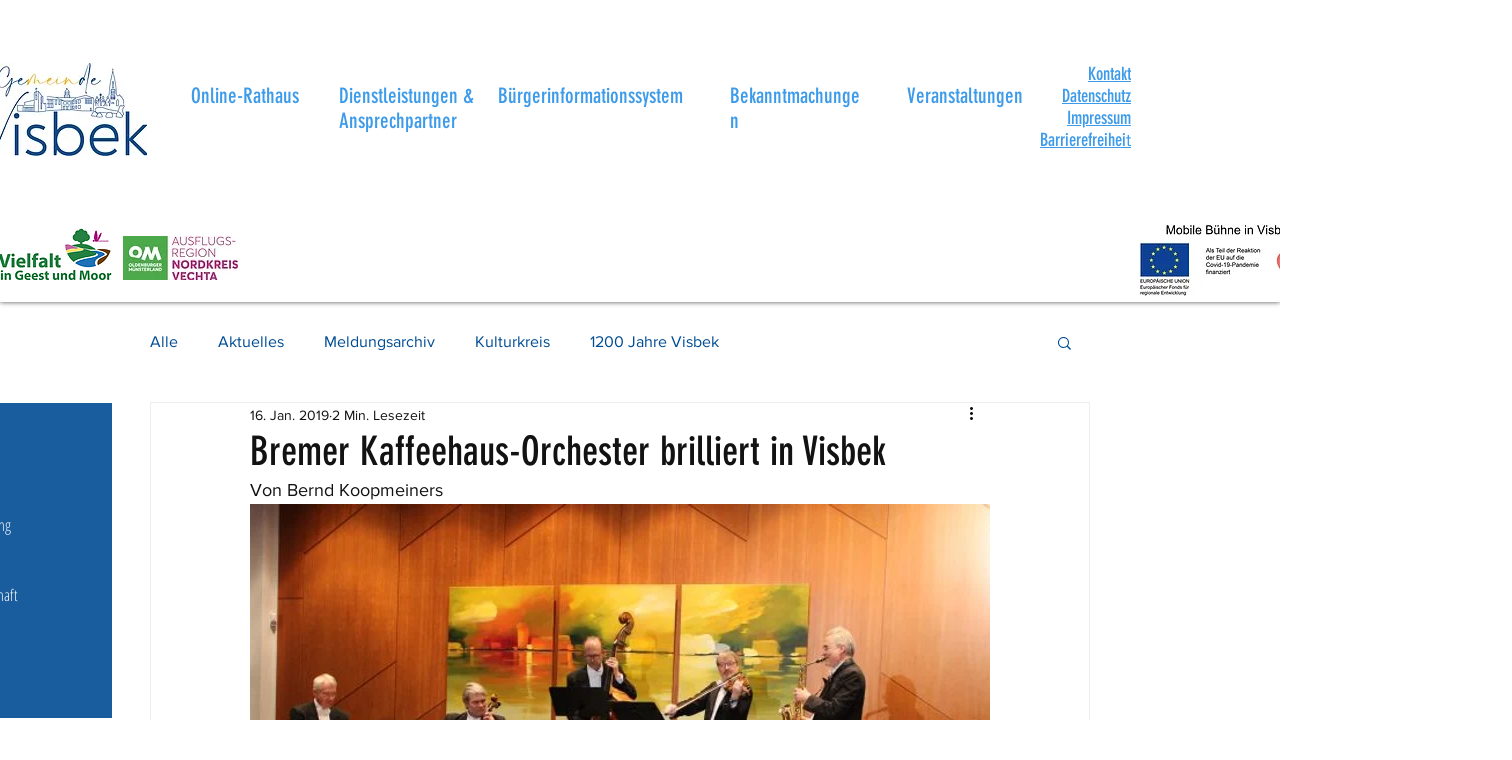

--- FILE ---
content_type: text/css; charset=utf-8
request_url: https://www.visbek.de/_serverless/pro-gallery-css-v4-server/layoutCss?ver=2&id=bfbbo-not-scoped&items=3242_640_427%7C3286_640_427%7C3376_640_427%7C3639_640_1302%7C3516_640_427%7C3497_640_427%7C3477_640_349%7C3666_640_999%7C3464_640_960%7C3525_640_427%7C3271_640_909%7C3333_640_960%7C3522_640_427%7C3569_640_427%7C3351_640_427%7C3503_640_427%7C3202_640_427%7C3260_640_331%7C3478_640_960%7C3390_640_427&container=2014.71875_740_3308.171875_720&options=gallerySizeType:px%7CenableInfiniteScroll:true%7CtitlePlacement:SHOW_ON_HOVER%7CimageMargin:20%7CisVertical:false%7CgridStyle:0%7CgalleryLayout:1%7CnumberOfImagesPerRow:3%7CgallerySizePx:300%7CcubeRatio:1%7CcubeType:fill%7CgalleryThumbnailsAlignment:bottom%7CthumbnailSpacings:0
body_size: -72
content:
#pro-gallery-bfbbo-not-scoped [data-hook="item-container"][data-idx="0"].gallery-item-container{opacity: 1 !important;display: block !important;transition: opacity .2s ease !important;top: 0px !important;left: 0px !important;right: auto !important;height: 239px !important;width: 358px !important;} #pro-gallery-bfbbo-not-scoped [data-hook="item-container"][data-idx="0"] .gallery-item-common-info-outer{height: 100% !important;} #pro-gallery-bfbbo-not-scoped [data-hook="item-container"][data-idx="0"] .gallery-item-common-info{height: 100% !important;width: 100% !important;} #pro-gallery-bfbbo-not-scoped [data-hook="item-container"][data-idx="0"] .gallery-item-wrapper{width: 358px !important;height: 239px !important;margin: 0 !important;} #pro-gallery-bfbbo-not-scoped [data-hook="item-container"][data-idx="0"] .gallery-item-content{width: 358px !important;height: 239px !important;margin: 0px 0px !important;opacity: 1 !important;} #pro-gallery-bfbbo-not-scoped [data-hook="item-container"][data-idx="0"] .gallery-item-hover{width: 358px !important;height: 239px !important;opacity: 1 !important;} #pro-gallery-bfbbo-not-scoped [data-hook="item-container"][data-idx="0"] .item-hover-flex-container{width: 358px !important;height: 239px !important;margin: 0px 0px !important;opacity: 1 !important;} #pro-gallery-bfbbo-not-scoped [data-hook="item-container"][data-idx="0"] .gallery-item-wrapper img{width: 100% !important;height: 100% !important;opacity: 1 !important;} #pro-gallery-bfbbo-not-scoped [data-hook="item-container"][data-idx="1"].gallery-item-container{opacity: 1 !important;display: block !important;transition: opacity .2s ease !important;top: 0px !important;left: 378px !important;right: auto !important;height: 239px !important;width: 362px !important;} #pro-gallery-bfbbo-not-scoped [data-hook="item-container"][data-idx="1"] .gallery-item-common-info-outer{height: 100% !important;} #pro-gallery-bfbbo-not-scoped [data-hook="item-container"][data-idx="1"] .gallery-item-common-info{height: 100% !important;width: 100% !important;} #pro-gallery-bfbbo-not-scoped [data-hook="item-container"][data-idx="1"] .gallery-item-wrapper{width: 362px !important;height: 239px !important;margin: 0 !important;} #pro-gallery-bfbbo-not-scoped [data-hook="item-container"][data-idx="1"] .gallery-item-content{width: 362px !important;height: 239px !important;margin: 0px 0px !important;opacity: 1 !important;} #pro-gallery-bfbbo-not-scoped [data-hook="item-container"][data-idx="1"] .gallery-item-hover{width: 362px !important;height: 239px !important;opacity: 1 !important;} #pro-gallery-bfbbo-not-scoped [data-hook="item-container"][data-idx="1"] .item-hover-flex-container{width: 362px !important;height: 239px !important;margin: 0px 0px !important;opacity: 1 !important;} #pro-gallery-bfbbo-not-scoped [data-hook="item-container"][data-idx="1"] .gallery-item-wrapper img{width: 100% !important;height: 100% !important;opacity: 1 !important;} #pro-gallery-bfbbo-not-scoped [data-hook="item-container"][data-idx="2"].gallery-item-container{opacity: 1 !important;display: block !important;transition: opacity .2s ease !important;top: 259px !important;left: 0px !important;right: auto !important;height: 362px !important;width: 542px !important;} #pro-gallery-bfbbo-not-scoped [data-hook="item-container"][data-idx="2"] .gallery-item-common-info-outer{height: 100% !important;} #pro-gallery-bfbbo-not-scoped [data-hook="item-container"][data-idx="2"] .gallery-item-common-info{height: 100% !important;width: 100% !important;} #pro-gallery-bfbbo-not-scoped [data-hook="item-container"][data-idx="2"] .gallery-item-wrapper{width: 542px !important;height: 362px !important;margin: 0 !important;} #pro-gallery-bfbbo-not-scoped [data-hook="item-container"][data-idx="2"] .gallery-item-content{width: 542px !important;height: 362px !important;margin: 0px 0px !important;opacity: 1 !important;} #pro-gallery-bfbbo-not-scoped [data-hook="item-container"][data-idx="2"] .gallery-item-hover{width: 542px !important;height: 362px !important;opacity: 1 !important;} #pro-gallery-bfbbo-not-scoped [data-hook="item-container"][data-idx="2"] .item-hover-flex-container{width: 542px !important;height: 362px !important;margin: 0px 0px !important;opacity: 1 !important;} #pro-gallery-bfbbo-not-scoped [data-hook="item-container"][data-idx="2"] .gallery-item-wrapper img{width: 100% !important;height: 100% !important;opacity: 1 !important;} #pro-gallery-bfbbo-not-scoped [data-hook="item-container"][data-idx="3"]{display: none !important;} #pro-gallery-bfbbo-not-scoped [data-hook="item-container"][data-idx="4"]{display: none !important;} #pro-gallery-bfbbo-not-scoped [data-hook="item-container"][data-idx="5"]{display: none !important;} #pro-gallery-bfbbo-not-scoped [data-hook="item-container"][data-idx="6"]{display: none !important;} #pro-gallery-bfbbo-not-scoped [data-hook="item-container"][data-idx="7"]{display: none !important;} #pro-gallery-bfbbo-not-scoped [data-hook="item-container"][data-idx="8"]{display: none !important;} #pro-gallery-bfbbo-not-scoped [data-hook="item-container"][data-idx="9"]{display: none !important;} #pro-gallery-bfbbo-not-scoped [data-hook="item-container"][data-idx="10"]{display: none !important;} #pro-gallery-bfbbo-not-scoped [data-hook="item-container"][data-idx="11"]{display: none !important;} #pro-gallery-bfbbo-not-scoped [data-hook="item-container"][data-idx="12"]{display: none !important;} #pro-gallery-bfbbo-not-scoped [data-hook="item-container"][data-idx="13"]{display: none !important;} #pro-gallery-bfbbo-not-scoped [data-hook="item-container"][data-idx="14"]{display: none !important;} #pro-gallery-bfbbo-not-scoped [data-hook="item-container"][data-idx="15"]{display: none !important;} #pro-gallery-bfbbo-not-scoped [data-hook="item-container"][data-idx="16"]{display: none !important;} #pro-gallery-bfbbo-not-scoped [data-hook="item-container"][data-idx="17"]{display: none !important;} #pro-gallery-bfbbo-not-scoped [data-hook="item-container"][data-idx="18"]{display: none !important;} #pro-gallery-bfbbo-not-scoped [data-hook="item-container"][data-idx="19"]{display: none !important;} #pro-gallery-bfbbo-not-scoped .pro-gallery-prerender{height:2941.557966870176px !important;}#pro-gallery-bfbbo-not-scoped {height:2941.557966870176px !important; width:740px !important;}#pro-gallery-bfbbo-not-scoped .pro-gallery-margin-container {height:2941.557966870176px !important;}#pro-gallery-bfbbo-not-scoped .pro-gallery {height:2941.557966870176px !important; width:740px !important;}#pro-gallery-bfbbo-not-scoped .pro-gallery-parent-container {height:2941.557966870176px !important; width:760px !important;}